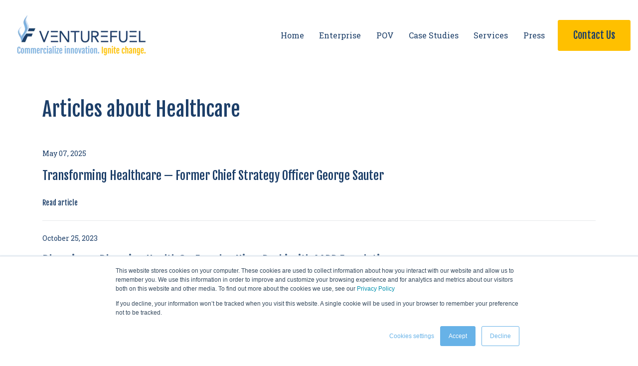

--- FILE ---
content_type: text/css
request_url: https://blog.venturefuel.net/hubfs/hub_generated/template_assets/1/115717710645/1765895389562/template_sr-blog.min.css
body_size: -683
content:
.avatar img{border-radius:100%;max-width:50px}.author-section .meta{line-height:1.2}.author-section{background:#f5f7f9;padding:2rem}.hs-inline-edit #hs_cos_wrapper_post_body{padding:1rem}

--- FILE ---
content_type: application/javascript
request_url: https://blog.venturefuel.net/hubfs/hub_generated/template_assets/1/115717464872/1765895380991/template_interaction.min.js
body_size: -459
content:
jQuery.event.special.touchstart={setup:function(_,ns,handle){this.addEventListener("touchstart",handle,{passive:!ns.includes("noPreventDefault")})}},jQuery.event.special.touchmove={setup:function(_,ns,handle){this.addEventListener("touchmove",handle,{passive:!ns.includes("noPreventDefault")})}};
//# sourceURL=https://9106794.fs1.hubspotusercontent-na1.net/hubfs/9106794/hub_generated/template_assets/1/115717464872/1765895380991/template_interaction.js